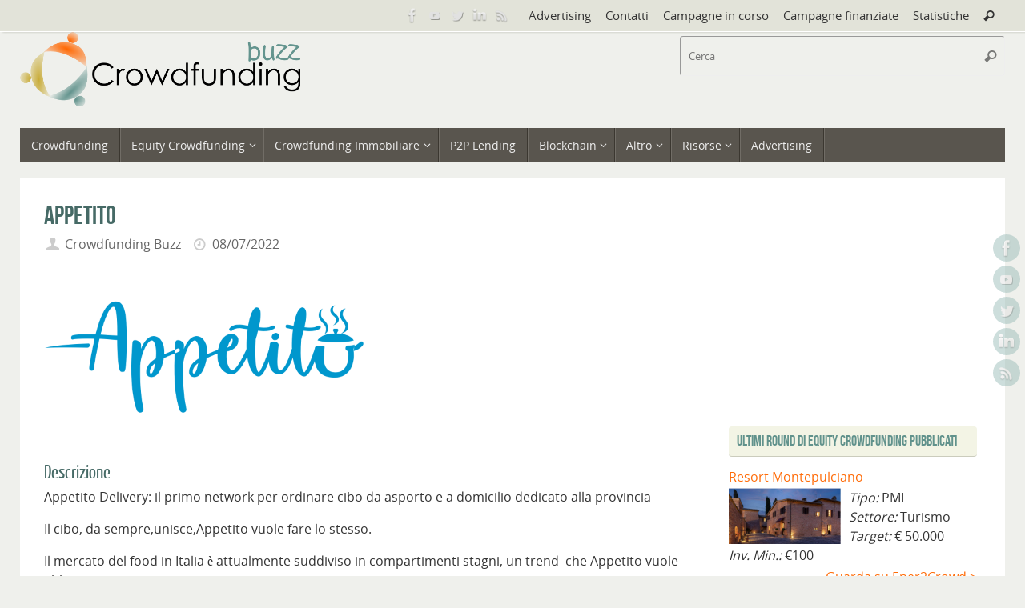

--- FILE ---
content_type: text/html; charset=UTF-8
request_url: https://www.crowdfundingbuzz.it/ecf-pitches/appetito/
body_size: 15061
content:
<!DOCTYPE html><html lang="it-IT"><head><meta name="viewport" content="width=device-width, user-scalable=yes, initial-scale=1.0, minimum-scale=1.0, maximum-scale=3.0"><meta http-equiv="Content-Type" content="text/html; charset=UTF-8" /><link rel="profile" href="http://gmpg.org/xfn/11" /><link rel="pingback" href="https://www.crowdfundingbuzz.it/xmlrpc.php" /><meta name='robots' content='index, follow, max-image-preview:large, max-snippet:-1, max-video-preview:-1' /><link media="all" href="https://www.crowdfundingbuzz.it/wp-content/cache/autoptimize/css/autoptimize_e5066fba032da4ace8e636225e890cc4.css" rel="stylesheet"><link media="screen" href="https://www.crowdfundingbuzz.it/wp-content/cache/autoptimize/css/autoptimize_065892e82b11b7e2276dab07a3bdf8a3.css" rel="stylesheet"><title>Appetito - Campagna di equity crowdfunding</title><meta name="description" content="Scheda sintetica della campagna di equity crowdfunding di Appetito: obiettivo di raccolta, quota offerta, valore pre-money, scadenza" /><link rel="canonical" href="https://www.crowdfundingbuzz.it/ecf-pitches/appetito/" /><meta property="og:locale" content="it_IT" /><meta property="og:type" content="article" /><meta property="og:title" content="Appetito - Campagna di equity crowdfunding" /><meta property="og:description" content="Scheda sintetica della campagna di equity crowdfunding di Appetito: obiettivo di raccolta, quota offerta, valore pre-money, scadenza" /><meta property="og:url" content="https://www.crowdfundingbuzz.it/ecf-pitches/appetito/" /><meta property="og:site_name" content="Crowdfunding Buzz" /><meta property="article:publisher" content="https://www.facebook.com/CrowdfundingBuzz" /><meta property="article:modified_time" content="2022-09-06T08:40:03+00:00" /> <script type="application/ld+json" class="yoast-schema-graph">{"@context":"https://schema.org","@graph":[{"@type":"WebPage","@id":"https://www.crowdfundingbuzz.it/ecf-pitches/appetito/","url":"https://www.crowdfundingbuzz.it/ecf-pitches/appetito/","name":"Appetito - Campagna di equity crowdfunding","isPartOf":{"@id":"https://www.crowdfundingbuzz.it/#website"},"datePublished":"2022-07-08T14:47:13+00:00","dateModified":"2022-09-06T08:40:03+00:00","description":"Scheda sintetica della campagna di equity crowdfunding di Appetito: obiettivo di raccolta, quota offerta, valore pre-money, scadenza","breadcrumb":{"@id":"https://www.crowdfundingbuzz.it/ecf-pitches/appetito/#breadcrumb"},"inLanguage":"it-IT","potentialAction":[{"@type":"ReadAction","target":["https://www.crowdfundingbuzz.it/ecf-pitches/appetito/"]}]},{"@type":"BreadcrumbList","@id":"https://www.crowdfundingbuzz.it/ecf-pitches/appetito/#breadcrumb","itemListElement":[{"@type":"ListItem","position":1,"name":"Home","item":"https://www.crowdfundingbuzz.it/"},{"@type":"ListItem","position":2,"name":"ECF Pitches","item":"https://www.crowdfundingbuzz.it/Campagne Equity Crowdfunding in Italia/"},{"@type":"ListItem","position":3,"name":"Appetito"}]},{"@type":"WebSite","@id":"https://www.crowdfundingbuzz.it/#website","url":"https://www.crowdfundingbuzz.it/","name":"Crowdfunding Buzz","description":"Crowdfunding in Italia e nel mondo","potentialAction":[{"@type":"SearchAction","target":{"@type":"EntryPoint","urlTemplate":"https://www.crowdfundingbuzz.it/?s={search_term_string}"},"query-input":"required name=search_term_string"}],"inLanguage":"it-IT"}]}</script> <link rel='dns-prefetch' href='//www.crowdfundingbuzz.it' /><link rel='dns-prefetch' href='//secure.gravatar.com' /><link rel='dns-prefetch' href='//cdnjs.cloudflare.com' /><link rel='dns-prefetch' href='//s.w.org' /><link rel='dns-prefetch' href='//v0.wordpress.com' /><link rel='dns-prefetch' href='//i0.wp.com' /><link rel="alternate" type="application/rss+xml" title="Crowdfunding Buzz &raquo; Feed" href="https://www.crowdfundingbuzz.it/feed/" /><link rel="alternate" type="application/rss+xml" title="Crowdfunding Buzz &raquo; Feed dei commenti" href="https://www.crowdfundingbuzz.it/comments/feed/" />  <script
				src="//www.googletagmanager.com/gtag/js?id=G-0Y5R54MR3X"  data-cfasync="false" data-wpfc-render="false" type="text/javascript" async></script> <script data-cfasync="false" data-wpfc-render="false" type="text/javascript">var mi_version = '8.9.1';
				var mi_track_user = true;
				var mi_no_track_reason = '';
				
								var disableStrs = [
										'ga-disable-G-0Y5R54MR3X',
															'ga-disable-UA-12452308-3',
									];

				/* Function to detect opted out users */
				function __gtagTrackerIsOptedOut() {
					for (var index = 0; index < disableStrs.length; index++) {
						if (document.cookie.indexOf(disableStrs[index] + '=true') > -1) {
							return true;
						}
					}

					return false;
				}

				/* Disable tracking if the opt-out cookie exists. */
				if (__gtagTrackerIsOptedOut()) {
					for (var index = 0; index < disableStrs.length; index++) {
						window[disableStrs[index]] = true;
					}
				}

				/* Opt-out function */
				function __gtagTrackerOptout() {
					for (var index = 0; index < disableStrs.length; index++) {
						document.cookie = disableStrs[index] + '=true; expires=Thu, 31 Dec 2099 23:59:59 UTC; path=/';
						window[disableStrs[index]] = true;
					}
				}

				if ('undefined' === typeof gaOptout) {
					function gaOptout() {
						__gtagTrackerOptout();
					}
				}
								window.dataLayer = window.dataLayer || [];

				window.MonsterInsightsDualTracker = {
					helpers: {},
					trackers: {},
				};
				if (mi_track_user) {
					function __gtagDataLayer() {
						dataLayer.push(arguments);
					}

					function __gtagTracker(type, name, parameters) {
						if (!parameters) {
							parameters = {};
						}

						if (parameters.send_to) {
							__gtagDataLayer.apply(null, arguments);
							return;
						}

						if (type === 'event') {
														parameters.send_to = monsterinsights_frontend.v4_id;
							var hookName = name;
							if (typeof parameters['event_category'] !== 'undefined') {
								hookName = parameters['event_category'] + ':' + name;
							}

							if (typeof MonsterInsightsDualTracker.trackers[hookName] !== 'undefined') {
								MonsterInsightsDualTracker.trackers[hookName](parameters);
							} else {
								__gtagDataLayer('event', name, parameters);
							}
							
														parameters.send_to = monsterinsights_frontend.ua;
							__gtagDataLayer(type, name, parameters);
													} else {
							__gtagDataLayer.apply(null, arguments);
						}
					}

					__gtagTracker('js', new Date());
					__gtagTracker('set', {
						'developer_id.dZGIzZG': true,
											});
										__gtagTracker('config', 'G-0Y5R54MR3X', {"forceSSL":"true"} );
															__gtagTracker('config', 'UA-12452308-3', {"forceSSL":"true"} );
										window.gtag = __gtagTracker;										(function () {
						/* https://developers.google.com/analytics/devguides/collection/analyticsjs/ */
						/* ga and __gaTracker compatibility shim. */
						var noopfn = function () {
							return null;
						};
						var newtracker = function () {
							return new Tracker();
						};
						var Tracker = function () {
							return null;
						};
						var p = Tracker.prototype;
						p.get = noopfn;
						p.set = noopfn;
						p.send = function () {
							var args = Array.prototype.slice.call(arguments);
							args.unshift('send');
							__gaTracker.apply(null, args);
						};
						var __gaTracker = function () {
							var len = arguments.length;
							if (len === 0) {
								return;
							}
							var f = arguments[len - 1];
							if (typeof f !== 'object' || f === null || typeof f.hitCallback !== 'function') {
								if ('send' === arguments[0]) {
									var hitConverted, hitObject = false, action;
									if ('event' === arguments[1]) {
										if ('undefined' !== typeof arguments[3]) {
											hitObject = {
												'eventAction': arguments[3],
												'eventCategory': arguments[2],
												'eventLabel': arguments[4],
												'value': arguments[5] ? arguments[5] : 1,
											}
										}
									}
									if ('pageview' === arguments[1]) {
										if ('undefined' !== typeof arguments[2]) {
											hitObject = {
												'eventAction': 'page_view',
												'page_path': arguments[2],
											}
										}
									}
									if (typeof arguments[2] === 'object') {
										hitObject = arguments[2];
									}
									if (typeof arguments[5] === 'object') {
										Object.assign(hitObject, arguments[5]);
									}
									if ('undefined' !== typeof arguments[1].hitType) {
										hitObject = arguments[1];
										if ('pageview' === hitObject.hitType) {
											hitObject.eventAction = 'page_view';
										}
									}
									if (hitObject) {
										action = 'timing' === arguments[1].hitType ? 'timing_complete' : hitObject.eventAction;
										hitConverted = mapArgs(hitObject);
										__gtagTracker('event', action, hitConverted);
									}
								}
								return;
							}

							function mapArgs(args) {
								var arg, hit = {};
								var gaMap = {
									'eventCategory': 'event_category',
									'eventAction': 'event_action',
									'eventLabel': 'event_label',
									'eventValue': 'event_value',
									'nonInteraction': 'non_interaction',
									'timingCategory': 'event_category',
									'timingVar': 'name',
									'timingValue': 'value',
									'timingLabel': 'event_label',
									'page': 'page_path',
									'location': 'page_location',
									'title': 'page_title',
								};
								for (arg in args) {
																		if (!(!args.hasOwnProperty(arg) || !gaMap.hasOwnProperty(arg))) {
										hit[gaMap[arg]] = args[arg];
									} else {
										hit[arg] = args[arg];
									}
								}
								return hit;
							}

							try {
								f.hitCallback();
							} catch (ex) {
							}
						};
						__gaTracker.create = newtracker;
						__gaTracker.getByName = newtracker;
						__gaTracker.getAll = function () {
							return [];
						};
						__gaTracker.remove = noopfn;
						__gaTracker.loaded = true;
						window['__gaTracker'] = __gaTracker;
					})();
									} else {
										console.log("");
					(function () {
						function __gtagTracker() {
							return null;
						}

						window['__gtagTracker'] = __gtagTracker;
						window['gtag'] = __gtagTracker;
					})();
									}</script>  <script type="text/javascript">window._wpemojiSettings = {"baseUrl":"https:\/\/s.w.org\/images\/core\/emoji\/13.1.0\/72x72\/","ext":".png","svgUrl":"https:\/\/s.w.org\/images\/core\/emoji\/13.1.0\/svg\/","svgExt":".svg","source":{"concatemoji":"https:\/\/www.crowdfundingbuzz.it\/wp-includes\/js\/wp-emoji-release.min.js?ver=5.9.7"}};
/*! This file is auto-generated */
!function(e,a,t){var n,r,o,i=a.createElement("canvas"),p=i.getContext&&i.getContext("2d");function s(e,t){var a=String.fromCharCode;p.clearRect(0,0,i.width,i.height),p.fillText(a.apply(this,e),0,0);e=i.toDataURL();return p.clearRect(0,0,i.width,i.height),p.fillText(a.apply(this,t),0,0),e===i.toDataURL()}function c(e){var t=a.createElement("script");t.src=e,t.defer=t.type="text/javascript",a.getElementsByTagName("head")[0].appendChild(t)}for(o=Array("flag","emoji"),t.supports={everything:!0,everythingExceptFlag:!0},r=0;r<o.length;r++)t.supports[o[r]]=function(e){if(!p||!p.fillText)return!1;switch(p.textBaseline="top",p.font="600 32px Arial",e){case"flag":return s([127987,65039,8205,9895,65039],[127987,65039,8203,9895,65039])?!1:!s([55356,56826,55356,56819],[55356,56826,8203,55356,56819])&&!s([55356,57332,56128,56423,56128,56418,56128,56421,56128,56430,56128,56423,56128,56447],[55356,57332,8203,56128,56423,8203,56128,56418,8203,56128,56421,8203,56128,56430,8203,56128,56423,8203,56128,56447]);case"emoji":return!s([10084,65039,8205,55357,56613],[10084,65039,8203,55357,56613])}return!1}(o[r]),t.supports.everything=t.supports.everything&&t.supports[o[r]],"flag"!==o[r]&&(t.supports.everythingExceptFlag=t.supports.everythingExceptFlag&&t.supports[o[r]]);t.supports.everythingExceptFlag=t.supports.everythingExceptFlag&&!t.supports.flag,t.DOMReady=!1,t.readyCallback=function(){t.DOMReady=!0},t.supports.everything||(n=function(){t.readyCallback()},a.addEventListener?(a.addEventListener("DOMContentLoaded",n,!1),e.addEventListener("load",n,!1)):(e.attachEvent("onload",n),a.attachEvent("onreadystatechange",function(){"complete"===a.readyState&&t.readyCallback()})),(n=t.source||{}).concatemoji?c(n.concatemoji):n.wpemoji&&n.twemoji&&(c(n.twemoji),c(n.wpemoji)))}(window,document,window._wpemojiSettings);</script> <script type='text/javascript' id='jetpack_related-posts-js-extra'>var related_posts_js_options = {"post_heading":"h4"};</script> <script data-cfasync="false" data-wpfc-render="false" type="text/javascript" id='monsterinsights-frontend-script-js-extra'>var monsterinsights_frontend = {"js_events_tracking":"true","download_extensions":"doc,pdf,ppt,zip,xls,docx,pptx,xlsx","inbound_paths":"[]","home_url":"https:\/\/www.crowdfundingbuzz.it","hash_tracking":"false","ua":"UA-12452308-3","v4_id":"G-0Y5R54MR3X"};</script> <script type='text/javascript' src='https://www.crowdfundingbuzz.it/wp-includes/js/jquery/jquery.min.js?ver=3.6.0' id='jquery-core-js'></script> <script type='text/javascript' src='https://cdnjs.cloudflare.com/ajax/libs/jquery-easing/1.4.1/jquery.easing.min.js?ver=5.9.7' id='jquery-easing-js'></script> <script type='text/javascript' id='wpgdprc-front-js-js-extra'>var wpgdprcFront = {"ajaxUrl":"https:\/\/www.crowdfundingbuzz.it\/wp-admin\/admin-ajax.php","ajaxNonce":"272606aea9","ajaxArg":"security","pluginPrefix":"wpgdprc","blogId":"1","isMultiSite":"","locale":"it_IT","showSignUpModal":"","showFormModal":"","cookieName":"wpgdprc-consent","consentVersion":"","path":"\/","prefix":"wpgdprc"};</script> <link rel="https://api.w.org/" href="https://www.crowdfundingbuzz.it/wp-json/" /><link rel="EditURI" type="application/rsd+xml" title="RSD" href="https://www.crowdfundingbuzz.it/xmlrpc.php?rsd" /><link rel="wlwmanifest" type="application/wlwmanifest+xml" href="https://www.crowdfundingbuzz.it/wp-includes/wlwmanifest.xml" /><meta name="generator" content="WordPress 5.9.7" /><link rel="alternate" type="application/json+oembed" href="https://www.crowdfundingbuzz.it/wp-json/oembed/1.0/embed?url=https%3A%2F%2Fwww.crowdfundingbuzz.it%2Fecf-pitches%2Fappetito%2F" /><link rel="alternate" type="text/xml+oembed" href="https://www.crowdfundingbuzz.it/wp-json/oembed/1.0/embed?url=https%3A%2F%2Fwww.crowdfundingbuzz.it%2Fecf-pitches%2Fappetito%2F&#038;format=xml" />  <script type="text/javascript">(function () {
                window.lsow_fs = {can_use_premium_code: false};
            })();</script> <script type="text/javascript">(function(c,l,a,r,i,t,y){
					c[a]=c[a]||function(){(c[a].q=c[a].q||[]).push(arguments)};t=l.createElement(r);t.async=1;
					t.src="https://www.clarity.ms/tag/"+i+"?ref=wordpress";y=l.getElementsByTagName(r)[0];y.parentNode.insertBefore(t,y);
				})(window, document, "clarity", "script", "grz34cltqv");</script>  <script async src="https://securepubads.g.doubleclick.net/tag/js/gpt.js"></script> <script>window.googletag = window.googletag || {cmd: []};
  googletag.cmd.push(function() {
    googletag.defineSlot('/21844953580/Cbuzz_sx_square', [[200, 200], [300, 250]], 'div-gpt-ad-1680883023739-0').addService(googletag.pubads());
    googletag.pubads().enableSingleRequest();
    googletag.enableServices();
  });</script> <script async src="https://securepubads.g.doubleclick.net/tag/js/gpt.js"></script> <script>window.googletag = window.googletag || {cmd: []};
  googletag.cmd.push(function() {
    googletag.defineSlot('/21844953580/Cbuzz_dx_square', [300, 250], 'div-gpt-ad-1679580967790-0').addService(googletag.pubads());
    googletag.pubads().enableSingleRequest();
    googletag.enableServices();
  });</script> <script id="mcjs">!function(c,h,i,m,p){m=c.createElement(h),p=c.getElementsByTagName(h)[0],m.async=1,m.src=i,p.parentNode.insertBefore(m,p)}(document,"script","https://chimpstatic.com/mcjs-connected/js/users/c27ff1b44ed1033061aea0bb4/615a2e8143c5db5a06360addf.js");</script> <link rel="icon" href="https://i0.wp.com/www.crowdfundingbuzz.it/wp-content/uploads/2014/12/cb-favicon.png?fit=32%2C32&#038;ssl=1" sizes="32x32" /><link rel="icon" href="https://i0.wp.com/www.crowdfundingbuzz.it/wp-content/uploads/2014/12/cb-favicon.png?fit=64%2C64&#038;ssl=1" sizes="192x192" /><link rel="apple-touch-icon" href="https://i0.wp.com/www.crowdfundingbuzz.it/wp-content/uploads/2014/12/cb-favicon.png?fit=64%2C64&#038;ssl=1" /><meta name="msapplication-TileImage" content="https://i0.wp.com/www.crowdfundingbuzz.it/wp-content/uploads/2014/12/cb-favicon.png?fit=64%2C64&#038;ssl=1" /> <!--[if lt IE 9]> <script>document.createElement('header');
	document.createElement('nav');
	document.createElement('section');
	document.createElement('article');
	document.createElement('aside');
	document.createElement('footer');</script> <![endif]--><link rel="stylesheet" type="text/css" id="wp-custom-css" href="https://www.crowdfundingbuzz.it/?custom-css=535e0ca806" /></head><body class="ecf-pitches-template-default single single-ecf-pitches postid-14524 tempera-image-one caption-dark tempera-comment-placeholders tempera-menu-left"> <a class="skip-link screen-reader-text" href="#main" title="Vai al contenuto"> Vai al contenuto </a> <svg xmlns="http://www.w3.org/2000/svg" viewBox="0 0 0 0" width="0" height="0" focusable="false" role="none" style="visibility: hidden; position: absolute; left: -9999px; overflow: hidden;" ><defs><filter id="wp-duotone-dark-grayscale"><feColorMatrix color-interpolation-filters="sRGB" type="matrix" values=" .299 .587 .114 0 0 .299 .587 .114 0 0 .299 .587 .114 0 0 .299 .587 .114 0 0 " /><feComponentTransfer color-interpolation-filters="sRGB" ><feFuncR type="table" tableValues="0 0.49803921568627" /><feFuncG type="table" tableValues="0 0.49803921568627" /><feFuncB type="table" tableValues="0 0.49803921568627" /><feFuncA type="table" tableValues="1 1" /></feComponentTransfer><feComposite in2="SourceGraphic" operator="in" /></filter></defs></svg><svg xmlns="http://www.w3.org/2000/svg" viewBox="0 0 0 0" width="0" height="0" focusable="false" role="none" style="visibility: hidden; position: absolute; left: -9999px; overflow: hidden;" ><defs><filter id="wp-duotone-grayscale"><feColorMatrix color-interpolation-filters="sRGB" type="matrix" values=" .299 .587 .114 0 0 .299 .587 .114 0 0 .299 .587 .114 0 0 .299 .587 .114 0 0 " /><feComponentTransfer color-interpolation-filters="sRGB" ><feFuncR type="table" tableValues="0 1" /><feFuncG type="table" tableValues="0 1" /><feFuncB type="table" tableValues="0 1" /><feFuncA type="table" tableValues="1 1" /></feComponentTransfer><feComposite in2="SourceGraphic" operator="in" /></filter></defs></svg><svg xmlns="http://www.w3.org/2000/svg" viewBox="0 0 0 0" width="0" height="0" focusable="false" role="none" style="visibility: hidden; position: absolute; left: -9999px; overflow: hidden;" ><defs><filter id="wp-duotone-purple-yellow"><feColorMatrix color-interpolation-filters="sRGB" type="matrix" values=" .299 .587 .114 0 0 .299 .587 .114 0 0 .299 .587 .114 0 0 .299 .587 .114 0 0 " /><feComponentTransfer color-interpolation-filters="sRGB" ><feFuncR type="table" tableValues="0.54901960784314 0.98823529411765" /><feFuncG type="table" tableValues="0 1" /><feFuncB type="table" tableValues="0.71764705882353 0.25490196078431" /><feFuncA type="table" tableValues="1 1" /></feComponentTransfer><feComposite in2="SourceGraphic" operator="in" /></filter></defs></svg><svg xmlns="http://www.w3.org/2000/svg" viewBox="0 0 0 0" width="0" height="0" focusable="false" role="none" style="visibility: hidden; position: absolute; left: -9999px; overflow: hidden;" ><defs><filter id="wp-duotone-blue-red"><feColorMatrix color-interpolation-filters="sRGB" type="matrix" values=" .299 .587 .114 0 0 .299 .587 .114 0 0 .299 .587 .114 0 0 .299 .587 .114 0 0 " /><feComponentTransfer color-interpolation-filters="sRGB" ><feFuncR type="table" tableValues="0 1" /><feFuncG type="table" tableValues="0 0.27843137254902" /><feFuncB type="table" tableValues="0.5921568627451 0.27843137254902" /><feFuncA type="table" tableValues="1 1" /></feComponentTransfer><feComposite in2="SourceGraphic" operator="in" /></filter></defs></svg><svg xmlns="http://www.w3.org/2000/svg" viewBox="0 0 0 0" width="0" height="0" focusable="false" role="none" style="visibility: hidden; position: absolute; left: -9999px; overflow: hidden;" ><defs><filter id="wp-duotone-midnight"><feColorMatrix color-interpolation-filters="sRGB" type="matrix" values=" .299 .587 .114 0 0 .299 .587 .114 0 0 .299 .587 .114 0 0 .299 .587 .114 0 0 " /><feComponentTransfer color-interpolation-filters="sRGB" ><feFuncR type="table" tableValues="0 0" /><feFuncG type="table" tableValues="0 0.64705882352941" /><feFuncB type="table" tableValues="0 1" /><feFuncA type="table" tableValues="1 1" /></feComponentTransfer><feComposite in2="SourceGraphic" operator="in" /></filter></defs></svg><svg xmlns="http://www.w3.org/2000/svg" viewBox="0 0 0 0" width="0" height="0" focusable="false" role="none" style="visibility: hidden; position: absolute; left: -9999px; overflow: hidden;" ><defs><filter id="wp-duotone-magenta-yellow"><feColorMatrix color-interpolation-filters="sRGB" type="matrix" values=" .299 .587 .114 0 0 .299 .587 .114 0 0 .299 .587 .114 0 0 .299 .587 .114 0 0 " /><feComponentTransfer color-interpolation-filters="sRGB" ><feFuncR type="table" tableValues="0.78039215686275 1" /><feFuncG type="table" tableValues="0 0.94901960784314" /><feFuncB type="table" tableValues="0.35294117647059 0.47058823529412" /><feFuncA type="table" tableValues="1 1" /></feComponentTransfer><feComposite in2="SourceGraphic" operator="in" /></filter></defs></svg><svg xmlns="http://www.w3.org/2000/svg" viewBox="0 0 0 0" width="0" height="0" focusable="false" role="none" style="visibility: hidden; position: absolute; left: -9999px; overflow: hidden;" ><defs><filter id="wp-duotone-purple-green"><feColorMatrix color-interpolation-filters="sRGB" type="matrix" values=" .299 .587 .114 0 0 .299 .587 .114 0 0 .299 .587 .114 0 0 .299 .587 .114 0 0 " /><feComponentTransfer color-interpolation-filters="sRGB" ><feFuncR type="table" tableValues="0.65098039215686 0.40392156862745" /><feFuncG type="table" tableValues="0 1" /><feFuncB type="table" tableValues="0.44705882352941 0.4" /><feFuncA type="table" tableValues="1 1" /></feComponentTransfer><feComposite in2="SourceGraphic" operator="in" /></filter></defs></svg><svg xmlns="http://www.w3.org/2000/svg" viewBox="0 0 0 0" width="0" height="0" focusable="false" role="none" style="visibility: hidden; position: absolute; left: -9999px; overflow: hidden;" ><defs><filter id="wp-duotone-blue-orange"><feColorMatrix color-interpolation-filters="sRGB" type="matrix" values=" .299 .587 .114 0 0 .299 .587 .114 0 0 .299 .587 .114 0 0 .299 .587 .114 0 0 " /><feComponentTransfer color-interpolation-filters="sRGB" ><feFuncR type="table" tableValues="0.098039215686275 1" /><feFuncG type="table" tableValues="0 0.66274509803922" /><feFuncB type="table" tableValues="0.84705882352941 0.41960784313725" /><feFuncA type="table" tableValues="1 1" /></feComponentTransfer><feComposite in2="SourceGraphic" operator="in" /></filter></defs></svg><div id="wrapper" class="hfeed"><div id="topbar" ><div id="topbar-inner"><nav class="topmenu"><ul id="menu-top-menu" class="menu"><li id="menu-item-6632" class="menu-item menu-item-type-custom menu-item-object-custom menu-item-6632"><a href="https://www.edibeez.it/soluzioni/advertising/">Advertising</a></li><li id="menu-item-95" class="menu-item menu-item-type-post_type menu-item-object-page menu-item-95"><a href="https://www.crowdfundingbuzz.it/contatti/">Contatti</a></li><li id="menu-item-13526" class="menu-item menu-item-type-custom menu-item-object-custom menu-item-13526"><a href="https://crowdmonitor.crowdfundingbuzz.it/campagne-in-corso/">Campagne in corso</a></li><li id="menu-item-13527" class="menu-item menu-item-type-custom menu-item-object-custom menu-item-13527"><a href="https://crowdmonitor.crowdfundingbuzz.it/campagne-finanziate/">Campagne finanziate</a></li><li id="menu-item-13528" class="menu-item menu-item-type-post_type menu-item-object-page menu-item-13528"><a href="https://www.crowdfundingbuzz.it/equity-crowdfunding-in-italia-infografica/">Statistiche</a></li><li class='menu-header-search'> <i class='search-icon'></i><form role="search" method="get" class="searchform" action="https://www.crowdfundingbuzz.it/"> <label> <span class="screen-reader-text">Cerca:</span> <input type="search" class="s" placeholder="Cerca" value="" name="s" /> </label> <button type="submit" class="searchsubmit"><span class="screen-reader-text">Cerca</span><i class="crycon-search"></i></button></form></li></ul></nav><div class="socials" id="sheader"> <a  target="_blank"  href="https://www.facebook.com/CrowdfundingBuzz"
 class="socialicons social-Facebook" title="Facebook"> <img alt="Facebook" src="https://www.crowdfundingbuzz.it/wp-content/themes/tempera/images/socials/Facebook.png" /> </a> <a  target="_blank"  href="https://www.youtube.com/channel/UCEeDDclX9SA2mC-yKaYJN7w/featured"
 class="socialicons social-YouTube" title="YouTube"> <img alt="YouTube" src="https://www.crowdfundingbuzz.it/wp-content/themes/tempera/images/socials/YouTube.png" /> </a> <a  target="_blank"  href="https://twitter.com/alegher"
 class="socialicons social-Twitter" title="Twitter"> <img alt="Twitter" src="https://www.crowdfundingbuzz.it/wp-content/themes/tempera/images/socials/Twitter.png" /> </a> <a  target="_blank"  href="https://www.linkedin.com/showcase/crowdfunding-buzz"
 class="socialicons social-LinkedIn" title="LinkedIn"> <img alt="LinkedIn" src="https://www.crowdfundingbuzz.it/wp-content/themes/tempera/images/socials/LinkedIn.png" /> </a> <a  target="_blank"  href="https://www.crowdfundingbuzz.it/feed/"
 class="socialicons social-RSS" title="RSS feed"> <img alt="RSS" src="https://www.crowdfundingbuzz.it/wp-content/themes/tempera/images/socials/RSS.png" /> </a></div></div></div><div class="socials" id="srights"> <a  target="_blank"  href="https://www.facebook.com/CrowdfundingBuzz"
 class="socialicons social-Facebook" title="Facebook"> <img alt="Facebook" src="https://www.crowdfundingbuzz.it/wp-content/themes/tempera/images/socials/Facebook.png" /> </a> <a  target="_blank"  href="https://www.youtube.com/channel/UCEeDDclX9SA2mC-yKaYJN7w/featured"
 class="socialicons social-YouTube" title="YouTube"> <img alt="YouTube" src="https://www.crowdfundingbuzz.it/wp-content/themes/tempera/images/socials/YouTube.png" /> </a> <a  target="_blank"  href="https://twitter.com/alegher"
 class="socialicons social-Twitter" title="Twitter"> <img alt="Twitter" src="https://www.crowdfundingbuzz.it/wp-content/themes/tempera/images/socials/Twitter.png" /> </a> <a  target="_blank"  href="https://www.linkedin.com/showcase/crowdfunding-buzz"
 class="socialicons social-LinkedIn" title="LinkedIn"> <img alt="LinkedIn" src="https://www.crowdfundingbuzz.it/wp-content/themes/tempera/images/socials/LinkedIn.png" /> </a> <a  target="_blank"  href="https://www.crowdfundingbuzz.it/feed/"
 class="socialicons social-RSS" title="RSS feed"> <img alt="RSS" src="https://www.crowdfundingbuzz.it/wp-content/themes/tempera/images/socials/RSS.png" /> </a></div><div id="header-full"><header id="header"><div id="masthead"><div id="branding" role="banner" > <img id="bg_image" alt="Crowdfunding Buzz" title="Crowdfunding Buzz" src="https://www.crowdfundingbuzz.it/wp-content/uploads/2014/12/cbuzz-header-form.png"  /><div id="header-container"> <a href="https://www.crowdfundingbuzz.it/" id="linky"></a></div><div id="header-widget-area"><ul class="yoyo"><li id="search-2" class="widget widget-container widget_search"><form role="search" method="get" class="searchform" action="https://www.crowdfundingbuzz.it/"> <label> <span class="screen-reader-text">Cerca:</span> <input type="search" class="s" placeholder="Cerca" value="" name="s" /> </label> <button type="submit" class="searchsubmit"><span class="screen-reader-text">Cerca</span><i class="crycon-search"></i></button></form></li></ul></div><div style="clear:both;"></div></div> <button id="nav-toggle"><span>&nbsp;</span></button><nav id="access" class="jssafe" role="navigation"><div class="skip-link screen-reader-text"><a href="#content" title="Vai al contenuto"> Vai al contenuto </a></div><div class="menu"><ul id="prime_nav" class="menu"><li id="menu-item-8617" class="menu-item menu-item-type-taxonomy menu-item-object-category menu-item-8617"><a href="https://www.crowdfundingbuzz.it/crowdfunding/"><span>Crowdfunding</span></a></li><li id="menu-item-9" class="menu-item menu-item-type-taxonomy menu-item-object-category menu-item-has-children menu-item-9"><a href="https://www.crowdfundingbuzz.it/equity-crowdfunding/"><span>Equity Crowdfunding</span></a><ul class="sub-menu"><li id="menu-item-12112" class="menu-item menu-item-type-post_type menu-item-object-page menu-item-12112"><a href="https://www.crowdfundingbuzz.it/equity-crowdfunding-in-italia-infografica/"><span>Statistiche Equity Crowdfunding in Italia</span></a></li><li id="menu-item-17631" class="menu-item menu-item-type-post_type menu-item-object-page menu-item-17631"><a href="https://www.crowdfundingbuzz.it/equity-crowdfunding-una-guida/"><span>Equity Crowdfunding: una guida</span></a></li><li id="menu-item-12704" class="menu-item menu-item-type-custom menu-item-object-custom menu-item-12704"><a href="https://crowdmonitor.crowdfundingbuzz.it/campagne-in-corso/"><span>Campagne Equity Crowdfunding in corso</span></a></li><li id="menu-item-12705" class="menu-item menu-item-type-custom menu-item-object-custom menu-item-12705"><a href="https://crowdmonitor.crowdfundingbuzz.it/campagne-finanziate/"><span>Campagne Equity Crowdfunding Finanziate</span></a></li></ul></li><li id="menu-item-9528" class="menu-item menu-item-type-custom menu-item-object-custom menu-item-has-children menu-item-9528"><a href="https://www.crowdfundingbuzz.it/tag/crowdfunding-immobiliare/"><span>Crowdfunding Immobiliare</span></a><ul class="sub-menu"><li id="menu-item-9529" class="menu-item menu-item-type-post_type menu-item-object-page menu-item-9529"><a href="https://www.crowdfundingbuzz.it/dati-statistiche-mercato-crowdfunding-immobiliare/"><span>Statistiche Crowdfunding Immobiliare in Italia</span></a></li></ul></li><li id="menu-item-93" class="menu-item menu-item-type-taxonomy menu-item-object-category menu-item-93"><a href="https://www.crowdfundingbuzz.it/lending/"><span>P2P Lending</span></a></li><li id="menu-item-5908" class="menu-item menu-item-type-taxonomy menu-item-object-category menu-item-has-children menu-item-5908"><a href="https://www.crowdfundingbuzz.it/blockchain/"><span>Blockchain</span></a><ul class="sub-menu"><li id="menu-item-13896" class="menu-item menu-item-type-taxonomy menu-item-object-category menu-item-13896"><a href="https://www.crowdfundingbuzz.it/fintech-digital-asset/"><span>Fintech e Digital Asset</span></a></li></ul></li><li id="menu-item-214" class="menu-item menu-item-type-custom menu-item-object-custom menu-item-has-children menu-item-214"><a href="https://www.crowdfundingbuzz.it/category/generale/"><span>Altro</span></a><ul class="sub-menu"><li id="menu-item-13" class="menu-item menu-item-type-taxonomy menu-item-object-category menu-item-13"><a href="https://www.crowdfundingbuzz.it/reward/"><span>Reward Crowdfunding</span></a></li><li id="menu-item-424" class="menu-item menu-item-type-taxonomy menu-item-object-category menu-item-424"><a href="https://www.crowdfundingbuzz.it/donation/"><span>Donation Crowdfunding</span></a></li><li id="menu-item-11007" class="menu-item menu-item-type-custom menu-item-object-custom menu-item-11007"><a href="https://www.crowdfundingbuzz.it/tag/invoice-trading/"><span>Invoice Trading</span></a></li><li id="menu-item-14" class="menu-item menu-item-type-taxonomy menu-item-object-category menu-item-14"><a href="https://www.crowdfundingbuzz.it/startup/"><span>Startup e PMI</span></a></li><li id="menu-item-94" class="menu-item menu-item-type-taxonomy menu-item-object-category menu-item-94"><a href="https://www.crowdfundingbuzz.it/investors/"><span>Investitori</span></a></li><li id="menu-item-2754" class="menu-item menu-item-type-post_type menu-item-object-page menu-item-2754"><a href="https://www.crowdfundingbuzz.it/private-equity-e-venture-capital/"><span>Private Equity e Venture Capital</span></a></li></ul></li><li id="menu-item-171" class="menu-item menu-item-type-post_type menu-item-object-page menu-item-has-children menu-item-171"><a href="https://www.crowdfundingbuzz.it/risorse-crowdfunding/"><span>Risorse</span></a><ul class="sub-menu"><li id="menu-item-172" class="menu-item menu-item-type-post_type menu-item-object-page menu-item-172"><a href="https://www.crowdfundingbuzz.it/risorse-crowdfunding/riferimenti-normativi-crowdfunding/"><span>Riferimenti Normativi</span></a></li><li id="menu-item-1037" class="menu-item menu-item-type-post_type menu-item-object-page menu-item-1037"><a href="https://www.crowdfundingbuzz.it/risorse-crowdfunding/dati-e-statistiche/"><span>Dati e statistiche</span></a></li></ul></li><li id="menu-item-6631" class="menu-item menu-item-type-custom menu-item-object-custom menu-item-6631"><a href="https://www.edibeez.it/soluzioni/advertising/"><span>Advertising</span></a></li></ul></div></nav></div></header></div><div style="clear:both;height:0;"></div><div id="main" class="main"><div id="toTop"><i class="crycon-back2top"></i></div><div  id="forbottom" ><div style="clear:both;"></div><section id="container" class="two-columns-right"><div id="content" role="main"><div id="post-14524" class="post-14524 ecf-pitches type-ecf-pitches status-publish hentry"><h1 class="entry-title">Appetito</h1><div class="entry-meta"> <span class="author vcard" ><i class="crycon-author crycon-metas" title="Autore"></i> <a class="url fn n" rel="author" href="https://www.crowdfundingbuzz.it/author/fabioallegreni/" title="Visualizza tutti gli articoli di Crowdfunding Buzz">Crowdfunding Buzz</a></span><span><i class="crycon-time crycon-metas" title="Data"></i> <time class="onDate date published" datetime="2022-07-08T16:47:13+01:00"> <a href="https://www.crowdfundingbuzz.it/ecf-pitches/appetito/" rel="bookmark">08/07/2022</a> </time> </span><time class="updated"  datetime="2022-09-06T10:40:03+01:00">06/09/2022</time></div><div class="entry-content"> <img src="https://i0.wp.com/www.crowdfundingbuzz.it/wp-content/uploads/2022/07/Appetito.png?w=400&#038;ssl=1" alt="Perygood"  data-recalc-dims="1"><h4>Descrizione</h4><p>Appetito Delivery: il primo network per ordinare cibo da asporto e a domicilio dedicato alla provincia</p><p>Il cibo, da sempre,unisce,Appetito vuole fare lo stesso.</p><p>Il mercato del food in Italia è attualmente suddiviso in compartimenti stagni, un trend  che Appetito vuole abbattere.</p><p>Il settore, infatti, non vede la possibilità di collegamento tra ordini online,</p><p>prenotazione dei tavoli nei ristoranti, distribuzione collettiva e aziendale, compresa  la grande distribuzione.</p><p>Inoltre, non esistono collegamenti adeguati attraverso un&#8217;unica piattaforma tra i  grandi distretti industriali, lo stesso vale per il settore Hospitality.</p><p>L&#8217;obiettivo che Appetito si pone, attraverso un&#8217;unica App, è quello di unire tutta  l’offerta legata al mondo food, semplificando la fruizione da parte degli utenti,  tra la ﬁne del 2022 ed il 2023.</p><p>Il mercato del food delivery è enorme, sia dal punto di vista della crescita  del settore, sia dal punto di vista dei consumatori che scelgono sempre  più di ordinare cibo a domicilio via app.</p><p>Una delle maggiori criticità tra le più famose app di delivery, è la  massiccia concentrazione nelle grandi città a discapito dei piccoli  comuni Italiani, che spesso si trovano senza la possibilità di poter  usufruire di servizi similari nel proprio comune.</p><p>Le periferie italiane, ne “L’Italia dei Comuni” stanno cambiando  rapidamente. L’abolizione delle province da un punto di vista geopolitico,  non ha di fatto eliminato tutte quelle dinamiche che le province le hanno caratterizzate e continuano a farlo. Voler portare un servizio digitale come il food delivery in aree periferiche, è un tentativo di ridurre un  minimo il gap di una forbice che negli anni si è allargata sempre più, e sempre più a sfavore delle periferie.</p><p>Appetito, applicazione della startup Perygood srl, punta a portare il  food delivery nell’Italia dei Comuni, ossia in quelle zone &#8211; al di fuori dei  grandi centri urbani &#8211; in cui non è ancora del tutto presente.</p><h4>Scheda</h4><table border="0"><tr><td><strong>Tipo di Società</strong></td><td>Startup Inn.</td></tr><tr><td width="50%"><strong>Società</strong></td><td><a href="https://www.appetitodelivery.it/" target="_blank">Perygood</a></td></tr><tr><td><strong>Settore</strong></td><td>Food & Beverage</td></tr><tr><td><strong>Piattaforma <em>(link al pitch)</em></strong></td><td><a href="https://200crowd.com/campaign/details/appetito" target="_blank">200 Crowd</td></tr><tr><td><strong>Obiettivo di raccolta</strong></td><td>€ 117.000</td></tr><tr><td><strong>Quota di capitale offerta</strong></td><td>8,54%</td></tr><tr><td><strong>Valutazione pre-money</strong></td><td>€ 1.250.000</td></tr><tr><td><strong>Rendimento (immob.)</strong></td><td></td></tr><tr><td><strong>Investimento minimo</strong></td><td>€500</td></tr><tr><td><strong>Scadenza dell'offerta</strong></td><td>05-09-2022</td></tr></table><br /><br /> <a href="https://crowdmonitor.crowdfundingbuzz.it/campagne-in-corso/" target="_blank"><h4><strong>Vai a tutte le campagne in corso ></strong></h4></a><br /><br /><div class="sharedaddy sd-sharing-enabled"><div class="robots-nocontent sd-block sd-social sd-social-icon sd-sharing"><h3 class="sd-title">Condividi:</h3><div class="sd-content"><ul><li class="share-email"><a rel="nofollow noopener noreferrer" data-shared="" class="share-email sd-button share-icon no-text" href="mailto:?subject=%5BPost%20Condiviso%5D%20Appetito&body=https%3A%2F%2Fwww.crowdfundingbuzz.it%2Fecf-pitches%2Fappetito%2F&share=email" target="_blank" title="Fai clic per inviare un link a un amico via e-mail" data-email-share-error-title="Hai configurato l&#039;e-mail?" data-email-share-error-text="Se riscontri problemi con la condivisione via e-mail, potresti non aver configurato l&#039;e-mail per il browser. Potresti dover creare tu stesso una nuova e-mail." data-email-share-nonce="82a6bbd642" data-email-share-track-url="https://www.crowdfundingbuzz.it/ecf-pitches/appetito/?share=email"><span></span><span class="sharing-screen-reader-text">Fai clic per inviare un link a un amico via e-mail (Si apre in una nuova finestra)</span></a></li><li class="share-facebook"><a rel="nofollow noopener noreferrer" data-shared="sharing-facebook-14524" class="share-facebook sd-button share-icon no-text" href="https://www.crowdfundingbuzz.it/ecf-pitches/appetito/?share=facebook" target="_blank" title="Fai clic per condividere su Facebook" ><span></span><span class="sharing-screen-reader-text">Fai clic per condividere su Facebook (Si apre in una nuova finestra)</span></a></li><li class="share-linkedin"><a rel="nofollow noopener noreferrer" data-shared="sharing-linkedin-14524" class="share-linkedin sd-button share-icon no-text" href="https://www.crowdfundingbuzz.it/ecf-pitches/appetito/?share=linkedin" target="_blank" title="Fai clic qui per condividere su LinkedIn" ><span></span><span class="sharing-screen-reader-text">Fai clic qui per condividere su LinkedIn (Si apre in una nuova finestra)</span></a></li><li class="share-twitter"><a rel="nofollow noopener noreferrer" data-shared="sharing-twitter-14524" class="share-twitter sd-button share-icon no-text" href="https://www.crowdfundingbuzz.it/ecf-pitches/appetito/?share=twitter" target="_blank" title="Fai clic qui per condividere su Twitter" ><span></span><span class="sharing-screen-reader-text">Fai clic qui per condividere su Twitter (Si apre in una nuova finestra)</span></a></li><li class="share-jetpack-whatsapp"><a rel="nofollow noopener noreferrer" data-shared="" class="share-jetpack-whatsapp sd-button share-icon no-text" href="https://www.crowdfundingbuzz.it/ecf-pitches/appetito/?share=jetpack-whatsapp" target="_blank" title="Fai clic per condividere su WhatsApp" ><span></span><span class="sharing-screen-reader-text">Fai clic per condividere su WhatsApp (Si apre in una nuova finestra)</span></a></li><li class="share-telegram"><a rel="nofollow noopener noreferrer" data-shared="" class="share-telegram sd-button share-icon no-text" href="https://www.crowdfundingbuzz.it/ecf-pitches/appetito/?share=telegram" target="_blank" title="Fai clic per condividere su Telegram" ><span></span><span class="sharing-screen-reader-text">Fai clic per condividere su Telegram (Si apre in una nuova finestra)</span></a></li><li class="share-end"></li></ul></div></div></div><div id='jp-relatedposts' class='jp-relatedposts' ><h3 class="jp-relatedposts-headline"><em>Correlati</em></h3></div></div><footer class="entry-meta"> <span class="bl_bookmark"><i class="crycon-bookmark crycon-metas" title=" Bookmark il permalink"></i> <a href="https://www.crowdfundingbuzz.it/ecf-pitches/appetito/" title="Permalink a Appetito" rel="bookmark"> Bookmark</a>.</span></footer></div><div id="nav-below" class="navigation"><div class="nav-previous"><a href="https://www.crowdfundingbuzz.it/ecf-pitches/sunset-apartments-moneglia/" rel="prev"><i class="meta-nav-prev"></i> Sunset Apartments Moneglia</a></div><div class="nav-next"><a href="https://www.crowdfundingbuzz.it/ecf-pitches/gasgas-2/" rel="next">GASGAS <i class="meta-nav-next"></i></a></div></div><div id="comments" class="hideme"><p class="nocomments">I commenti sono chiusi.</p></div><ul class="yoyo"><li id="mc4wp_form_widget-4" class="widget widget-container widget_mc4wp_form_widget"><h3 class="widget-title">Iscriviti alla Newsletter settimanale di Crowdfunding Buzz</h3><script>(function() {
	window.mc4wp = window.mc4wp || {
		listeners: [],
		forms: {
			on: function(evt, cb) {
				window.mc4wp.listeners.push(
					{
						event   : evt,
						callback: cb
					}
				);
			}
		}
	}
})();</script><form id="mc4wp-form-1" class="mc4wp-form mc4wp-form-2466 mc4wp-form-basic" method="post" data-id="2466" data-name="Default sign-up form" ><div class="mc4wp-form-fields"><p> <label for="mc4wp_email">Ogni settimana gli articoli di Crowdfunding Buzz</label> <input type="email" id="mc4wp_email" name="EMAIL" placeholder="Indirizzo email" required /></p><p> <label><a href="https://www.iubenda.com/privacy-policy/7993186/full-legal" target="_blank"><input name="_mc4wp_agree_to_terms" type="checkbox" value="1" required=""> Acconsento alla raccolta e alla gestione dei miei dati in questo sito come descritto nella Privacy Policy</a> </label></p><p> <label><input name="_mc4wp_agree_to_terms" type="checkbox" value="1" required=""> Dichiaro di avere più di 16 anni</label></p><p> <input type="submit" value="Iscriviti" /></p></div><label style="display: none !important;">Lascia questo campo vuoto se sei umano: <input type="text" name="_mc4wp_honeypot" value="" tabindex="-1" autocomplete="off" /></label><input type="hidden" name="_mc4wp_timestamp" value="1768696454" /><input type="hidden" name="_mc4wp_form_id" value="2466" /><input type="hidden" name="_mc4wp_form_element_id" value="mc4wp-form-1" /><div class="mc4wp-response"></div></form></li></ul></div><div id="secondary" class="widget-area sidey" role="complementary"><ul class="xoxo"><li id="custom_html-2" class="widget_text widget widget-container widget_custom_html"><div class="textwidget custom-html-widget"><div id='div-gpt-ad-1679580967790-0' style='min-width: 300px; min-height: 250px;'> <script>googletag.cmd.push(function() { googletag.display('div-gpt-ad-1679580967790-0'); });</script> </div></div></li><li id="pods_widget_list-6" class="widget widget-container pods_widget_list"><h3 class="widget-title">Ultimi Round di Equity Crowdfunding Pubblicati</h3><div><div><a href="https://crowdmonitor.crowdfundingbuzz.it/dettaglio-campagna/resort-terme-di-montepulciano/" target="_blank" rel="noopener"><h4>Resort Montepulciano</h4></a></div><div><a href="https://crowdmonitor.crowdfundingbuzz.it/dettaglio-campagna/resort-terme-di-montepulciano/"><img src="https://www.crowdfundingbuzz.it/wp-content/uploads/2026/01/Resort-Terme-Montpulciano.png" alt="Resort Montepulciano" style="float:left;width:150px;padding-right:10px"></a></div><em>Tipo: </em>PMI<br><em>Settore: </em>Turismo<br><em>Target: </em>€ 50.000<br><em>Inv. Min.: </em>€100<br><div style="font-size:120%;text-align:right";><a href="https://www.ener2crowd.com/it/progetti/dettaglio/464-resort-terme-di-montepulciano" target="_blank" rel="noopener">Guarda su Ener2Crowd ></a></div></div><hr /><div><div><a href="https://crowdmonitor.crowdfundingbuzz.it/dettaglio-campagna/hub-project-italia/" target="_blank" rel="noopener"><h4>Hub Project</h4></a></div><div><a href="https://crowdmonitor.crowdfundingbuzz.it/dettaglio-campagna/hub-project-italia/"><img src="https://www.crowdfundingbuzz.it/wp-content/uploads/2026/01/Hub-Project.png" alt="Hub Project" style="float:left;width:150px;padding-right:10px"></a></div><em>Tipo: </em>Efficient. energ.<br><em>Settore: </em>Energia e Cleantech<br><em>Target: </em>€ 50.000<br><em>Inv. Min.: </em>€1.000<br><div style="font-size:120%;text-align:right";><a href="https://www.opstart.it/it/progetti/dettaglio/13968-hub-project-italia" target="_blank" rel="noopener">Guarda su Opstart ></a></div></div><hr /><div><div><a href="https://crowdmonitor.crowdfundingbuzz.it/dettaglio-campagna/koala-pet-2-2/" target="_blank" rel="noopener"><h4>Koala Pet</h4></a></div><div><a href="https://crowdmonitor.crowdfundingbuzz.it/dettaglio-campagna/koala-pet-2-2/"><img src="https://www.crowdfundingbuzz.it/wp-content/uploads/2026/01/KoalaPet.png" alt="Koala Pet" style="float:left;width:150px;padding-right:10px"></a></div><em>Tipo: </em>Startup Inn.<br><em>Settore: </em>Pet<br><em>Target: </em>€ 5.000<br><em>Inv. Min.: </em>€1.000<br><div style="font-size:120%;text-align:right";><a href="https://www.opstart.it/it/progetti/dettaglio/13986-koala-pet-secondo-periodo-offerta" target="_blank" rel="noopener">Guarda su Opstart ></a></div></div><hr /><div><div><a href="https://crowdmonitor.crowdfundingbuzz.it/dettaglio-campagna/marina-di-ragusa/" target="_blank" rel="noopener"><h4>Marina di Ragusa</h4></a></div><div><a href="https://crowdmonitor.crowdfundingbuzz.it/dettaglio-campagna/marina-di-ragusa/"><img src="https://www.crowdfundingbuzz.it/wp-content/uploads/2025/12/Marina-di-Ragusa.png" alt="Marina di Ragusa" style="float:left;width:150px;padding-right:10px"></a></div><em>Tipo: </em>Immobiliare<br><em>Settore: </em>Immobiliare<br><em>Target: </em>€ 2.500.000<br><em>Inv. Min.: </em>€10.000<br><div style="font-size:120%;text-align:right";><a href="https://www.yeldocrowd.com/projects/marina-di-ragusa/" target="_blank" rel="noopener">Guarda su Yeldo Crowd ></a></div></div><hr /><div><div><a href="https://crowdmonitor.crowdfundingbuzz.it/dettaglio-campagna/fareke/" target="_blank" rel="noopener"><h4>Fareke</h4></a></div><div><a href="https://crowdmonitor.crowdfundingbuzz.it/dettaglio-campagna/fareke/"><img src="https://www.crowdfundingbuzz.it/wp-content/uploads/2025/12/Fareke.png" alt="Fareke" style="float:left;width:150px;padding-right:10px"></a></div><em>Tipo: </em>Startup Inn.<br><em>Settore: </em>Commercio<br><em>Target: </em>€ 250.000<br><em>Inv. Min.: </em>€500<br><div style="font-size:120%;text-align:right";><a href="https://mamacrowd.com/it/project/fareke~igxn8mnpzdbbfh5444qgeixqj74miq3d" target="_blank" rel="noopener">Guarda su Mamacrowd ></a></div></div><hr /><div><div><a href="https://crowdmonitor.crowdfundingbuzz.it/dettaglio-campagna/wevez/" target="_blank" rel="noopener"><h4>WeVez</h4></a></div><div><a href="https://crowdmonitor.crowdfundingbuzz.it/dettaglio-campagna/wevez/"><img src="https://www.crowdfundingbuzz.it/wp-content/uploads/2025/12/WeVez.png" alt="WeVez" style="float:left;width:150px;padding-right:10px"></a></div><em>Tipo: </em>Efficient. energ.<br><em>Settore: </em>Energia e Cleantech<br><em>Target: </em>€ 15.000<br><em>Inv. Min.: </em>€1.500<br><div style="font-size:120%;text-align:right";><a href="https://ener2crowd.com/it/progetti/dettaglio/452-F03814434651A9026183D939C452BF88" target="_blank" rel="noopener">Guarda su Ener2Crowd ></a></div></div><hr /><div><div><a href="https://crowdmonitor.crowdfundingbuzz.it/dettaglio-campagna/flower-burger/" target="_blank" rel="noopener"><h4>Flower Burger</h4></a></div><div><a href="https://crowdmonitor.crowdfundingbuzz.it/dettaglio-campagna/flower-burger/"><img src="https://www.crowdfundingbuzz.it/wp-content/uploads/2025/11/Flower-Burger.png" alt="Flower Burger" style="float:left;width:150px;padding-right:10px"></a></div><em>Tipo: </em>PMI<br><em>Settore: </em>Ristorazione e Bar<br><em>Target: </em>€ 200.000<br><em>Inv. Min.: </em>€500<br><div style="font-size:120%;text-align:right";><a href="https://www.crowdfundme.it/projects/flower-burger/" target="_blank" rel="noopener">Guarda su Crowdfundme ></a></div></div><hr /><a href="https://crowdmonitor.crowdfundingbuzz.it/campagne-in-corso/"><h4>Guarda tutte le campagne in corso ></h4></a></li><li id="mc4wp_form_widget-5" class="widget widget-container widget_mc4wp_form_widget"><h3 class="widget-title">Iscriviti alla Newsletter</h3><script>(function() {
	window.mc4wp = window.mc4wp || {
		listeners: [],
		forms: {
			on: function(evt, cb) {
				window.mc4wp.listeners.push(
					{
						event   : evt,
						callback: cb
					}
				);
			}
		}
	}
})();</script><form id="mc4wp-form-2" class="mc4wp-form mc4wp-form-2466 mc4wp-form-basic" method="post" data-id="2466" data-name="Default sign-up form" ><div class="mc4wp-form-fields"><p> <label for="mc4wp_email">Ogni settimana gli articoli di Crowdfunding Buzz</label> <input type="email" id="mc4wp_email" name="EMAIL" placeholder="Indirizzo email" required /></p><p> <label><a href="https://www.iubenda.com/privacy-policy/7993186/full-legal" target="_blank"><input name="_mc4wp_agree_to_terms" type="checkbox" value="1" required=""> Acconsento alla raccolta e alla gestione dei miei dati in questo sito come descritto nella Privacy Policy</a> </label></p><p> <label><input name="_mc4wp_agree_to_terms" type="checkbox" value="1" required=""> Dichiaro di avere più di 16 anni</label></p><p> <input type="submit" value="Iscriviti" /></p></div><label style="display: none !important;">Lascia questo campo vuoto se sei umano: <input type="text" name="_mc4wp_honeypot" value="" tabindex="-1" autocomplete="off" /></label><input type="hidden" name="_mc4wp_timestamp" value="1768696454" /><input type="hidden" name="_mc4wp_form_id" value="2466" /><input type="hidden" name="_mc4wp_form_element_id" value="mc4wp-form-2" /><div class="mc4wp-response"></div></form></li><li id="text-2" class="extendedwopts-md-center widget widget-container widget_text"><div class="textwidget"><script async src="https://pagead2.googlesyndication.com/pagead/js/adsbygoogle.js"></script>  <ins class="adsbygoogle"
 style="display:inline-block;width:336px;height:280px"
 data-ad-client="ca-pub-5639168563826206"
 data-ad-slot="2361025337"></ins> <script>(adsbygoogle = window.adsbygoogle || []).push({});</script></div></li><li id="feedzy_wp_widget-3" class="widget widget-container widget_feedzy_wp_widget"><h3 class="widget-title">Ultimi articoli</h3><div class="feedzy-rss feedzy-eaa4ef2bb0d643af20094cc1e47c5f99"><ul><li  style="padding: 5px 0 8px" class="rss_item"><div class="rss_image" style="width:50px; height:50px;"><a href="https://www.crowdfundingbuzz.it/educazione-finanziaria-contro-la-violenza-di-genere-11-progetti-in-crowdfunding-per-lindipendenza-delle-donne/" target="_blank" rel=" noopener" title="Educazione finanziaria contro la violenza di genere: 11 progetti in crowdfunding per l’indipendenza delle donne" style="width:50px; height:50px;"><span class="fetched" style="background-image:  url('https://i0.wp.com/www.crowdfundingbuzz.it/wp-content/uploads/2026/01/Banca-Etica-Impatto-.jpg?fit=150%2C75&#038;ssl=1');" title="Educazione finanziaria contro la violenza di genere: 11 progetti in crowdfunding per l’indipendenza delle donne"></span><amp-img width="50" height="50" src="https://i0.wp.com/www.crowdfundingbuzz.it/wp-content/uploads/2026/01/Banca-Etica-Impatto-.jpg?fit=150%2C75&#038;ssl=1"></a></div><span class="title"><a href="https://www.crowdfundingbuzz.it/educazione-finanziaria-contro-la-violenza-di-genere-11-progetti-in-crowdfunding-per-lindipendenza-delle-donne/" target="_blank" rel=" noopener">Educazione finanziaria contro la violenza di genere: 11 progetti in...</a></span><div class="rss_content" style=""></div></li><li  style="padding: 5px 0 8px" class="rss_item"><div class="rss_image" style="width:50px; height:50px;"><a href="https://www.crowdfundingbuzz.it/crowdfundme-e-trusters-chiudono-il-2025-con-34-milioni-raccolti-15-anno-su-anno/" target="_blank" rel=" noopener" title="CrowdFundMe e Trusters chiudono il 2025 con 34 milioni raccolti: +15% anno su anno" style="width:50px; height:50px;"><span class="fetched" style="background-image:  url('https://i0.wp.com/www.crowdfundingbuzz.it/wp-content/uploads/2026/01/Crowdfundme-e-Trusters.jpg?fit=150%2C75&#038;ssl=1');" title="CrowdFundMe e Trusters chiudono il 2025 con 34 milioni raccolti: +15% anno su anno"></span><amp-img width="50" height="50" src="https://i0.wp.com/www.crowdfundingbuzz.it/wp-content/uploads/2026/01/Crowdfundme-e-Trusters.jpg?fit=150%2C75&#038;ssl=1"></a></div><span class="title"><a href="https://www.crowdfundingbuzz.it/crowdfundme-e-trusters-chiudono-il-2025-con-34-milioni-raccolti-15-anno-su-anno/" target="_blank" rel=" noopener">CrowdFundMe e Trusters chiudono il 2025 con 34 milioni raccolti: +15% anno su...</a></span><div class="rss_content" style=""></div></li><li  style="padding: 5px 0 8px" class="rss_item"><div class="rss_image" style="width:50px; height:50px;"><a href="https://www.crowdfundingbuzz.it/creafi/" target="_blank" rel=" noopener" title="CreAFI: nasce l’associazione che certifica finfluencer e business creator in Italia" style="width:50px; height:50px;"><span class="fetched" style="background-image:  url('https://i0.wp.com/www.crowdfundingbuzz.it/wp-content/uploads/2026/01/Creafi.jpg?fit=150%2C75&#038;ssl=1');" title="CreAFI: nasce l’associazione che certifica finfluencer e business creator in Italia"></span><amp-img width="50" height="50" src="https://i0.wp.com/www.crowdfundingbuzz.it/wp-content/uploads/2026/01/Creafi.jpg?fit=150%2C75&#038;ssl=1"></a></div><span class="title"><a href="https://www.crowdfundingbuzz.it/creafi/" target="_blank" rel=" noopener">CreAFI: nasce l’associazione che certifica finfluencer e business creator in...</a></span><div class="rss_content" style=""></div></li><li  style="padding: 5px 0 8px" class="rss_item"><div class="rss_image" style="width:50px; height:50px;"><a href="https://www.crowdfundingbuzz.it/deep-learning-italia-sbarca-su-mamacrowd-400k-per-rivoluzionare-la-formazione-tech-aziendale/" target="_blank" rel=" noopener" title="Deep Learning Italia sbarca su Mamacrowd: 400K per rivoluzionare la formazione tech aziendale" style="width:50px; height:50px;"><span class="fetched" style="background-image:  url('https://i0.wp.com/www.crowdfundingbuzz.it/wp-content/uploads/2025/12/Deep-Learning-lancia-round-su-Mamacrowd.jpg?fit=150%2C75&#038;ssl=1');" title="Deep Learning Italia sbarca su Mamacrowd: 400K per rivoluzionare la formazione tech aziendale"></span><amp-img width="50" height="50" src="https://i0.wp.com/www.crowdfundingbuzz.it/wp-content/uploads/2025/12/Deep-Learning-lancia-round-su-Mamacrowd.jpg?fit=150%2C75&#038;ssl=1"></a></div><span class="title"><a href="https://www.crowdfundingbuzz.it/deep-learning-italia-sbarca-su-mamacrowd-400k-per-rivoluzionare-la-formazione-tech-aziendale/" target="_blank" rel=" noopener">Deep Learning Italia sbarca su Mamacrowd: 400K per rivoluzionare la formazione...</a></span><div class="rss_content" style=""></div></li><li  style="padding: 5px 0 8px" class="rss_item"><div class="rss_image" style="width:50px; height:50px;"><a href="https://www.crowdfundingbuzz.it/itasolidale-lancia-energie-di-comunita-2025-40-000-euro-per-combattere-la-solitudine-giovanile/" target="_blank" rel=" noopener" title="ITASolidale lancia “Energie di Comunità” 2025: 40.000 euro per combattere la solitudine giovanile" style="width:50px; height:50px;"><span class="fetched" style="background-image:  url('https://i0.wp.com/www.crowdfundingbuzz.it/wp-content/uploads/2025/11/Bando-ITAS-5a-edizione.jpg?fit=150%2C75&#038;ssl=1');" title="ITASolidale lancia “Energie di Comunità” 2025: 40.000 euro per combattere la solitudine giovanile"></span><amp-img width="50" height="50" src="https://i0.wp.com/www.crowdfundingbuzz.it/wp-content/uploads/2025/11/Bando-ITAS-5a-edizione.jpg?fit=150%2C75&#038;ssl=1"></a></div><span class="title"><a href="https://www.crowdfundingbuzz.it/itasolidale-lancia-energie-di-comunita-2025-40-000-euro-per-combattere-la-solitudine-giovanile/" target="_blank" rel=" noopener">ITASolidale lancia “Energie di Comunità” 2025: 40.000 euro per combattere...</a></span><div class="rss_content" style=""></div></li></ul></div></li><li id="tag_cloud-2" class="widget widget-container widget_tag_cloud"><h3 class="widget-title">Tag Cloud</h3><div class="tagcloud"><a href="https://www.crowdfundingbuzz.it/tag/tip-ventures/" class="tag-cloud-link tag-link-201 tag-link-position-1" style="font-size: 8pt;" aria-label="200 Crowd (35 elementi)">200 Crowd</a> <a href="https://www.crowdfundingbuzz.it/tag/banche/" class="tag-cloud-link tag-link-67 tag-link-position-2" style="font-size: 8.7480916030534pt;" aria-label="banche (42 elementi)">banche</a> <a href="https://www.crowdfundingbuzz.it/tag/blockchain/" class="tag-cloud-link tag-link-398 tag-link-position-3" style="font-size: 13.450381679389pt;" aria-label="blockchain (116 elementi)">blockchain</a> <a href="https://www.crowdfundingbuzz.it/tag/borsa/" class="tag-cloud-link tag-link-78 tag-link-position-4" style="font-size: 8.3206106870229pt;" aria-label="borsa (38 elementi)">borsa</a> <a href="https://www.crowdfundingbuzz.it/tag/civic-crowdfunding/" class="tag-cloud-link tag-link-82 tag-link-position-5" style="font-size: 8.7480916030534pt;" aria-label="civic crowdfunding (42 elementi)">civic crowdfunding</a> <a href="https://www.crowdfundingbuzz.it/tag/consob/" class="tag-cloud-link tag-link-22 tag-link-position-6" style="font-size: 8.7480916030534pt;" aria-label="Consob (42 elementi)">Consob</a> <a href="https://www.crowdfundingbuzz.it/tag/crowdfunding/" class="tag-cloud-link tag-link-10 tag-link-position-7" style="font-size: 12.488549618321pt;" aria-label="crowdfunding (94 elementi)">crowdfunding</a> <a href="https://www.crowdfundingbuzz.it/tag/crowdfunding-immobiliare/" class="tag-cloud-link tag-link-113 tag-link-position-8" style="font-size: 16.335877862595pt;" aria-label="Crowdfunding Immobiliare (220 elementi)">Crowdfunding Immobiliare</a> <a href="https://www.crowdfundingbuzz.it/tag/crowdfundme/" class="tag-cloud-link tag-link-185 tag-link-position-9" style="font-size: 15.480916030534pt;" aria-label="crowdfundme (181 elementi)">crowdfundme</a> <a href="https://www.crowdfundingbuzz.it/tag/crowdinvesting/" class="tag-cloud-link tag-link-807 tag-link-position-10" style="font-size: 8.5343511450382pt;" aria-label="crowdinvesting (40 elementi)">crowdinvesting</a> <a href="https://www.crowdfundingbuzz.it/tag/donation-crowdfunding/" class="tag-cloud-link tag-link-59 tag-link-position-11" style="font-size: 12.702290076336pt;" aria-label="donation crowdfunding (98 elementi)">donation crowdfunding</a> <a href="https://www.crowdfundingbuzz.it/tag/eppela/" class="tag-cloud-link tag-link-72 tag-link-position-12" style="font-size: 8.1068702290076pt;" aria-label="eppela (36 elementi)">eppela</a> <a href="https://www.crowdfundingbuzz.it/tag/equity-crowdfuding/" class="tag-cloud-link tag-link-993 tag-link-position-13" style="font-size: 13.236641221374pt;" aria-label="equity crowdfuding (112 elementi)">equity crowdfuding</a> <a href="https://www.crowdfundingbuzz.it/tag/equity-crowdfunding/" class="tag-cloud-link tag-link-11 tag-link-position-14" style="font-size: 22pt;" aria-label="equity crowdfunding (745 elementi)">equity crowdfunding</a> <a href="https://www.crowdfundingbuzz.it/tag/eventi/" class="tag-cloud-link tag-link-32 tag-link-position-15" style="font-size: 10.137404580153pt;" aria-label="eventi (56 elementi)">eventi</a> <a href="https://www.crowdfundingbuzz.it/tag/evidenza-2018/" class="tag-cloud-link tag-link-545 tag-link-position-16" style="font-size: 8pt;" aria-label="evidenza-2018 (35 elementi)">evidenza-2018</a> <a href="https://www.crowdfundingbuzz.it/tag/fintech/" class="tag-cloud-link tag-link-333 tag-link-position-17" style="font-size: 12.595419847328pt;" aria-label="Fintech (96 elementi)">Fintech</a> <a href="https://www.crowdfundingbuzz.it/tag/funded/" class="tag-cloud-link tag-link-418 tag-link-position-18" style="font-size: 9.2824427480916pt;" aria-label="funded (47 elementi)">funded</a> <a href="https://www.crowdfundingbuzz.it/tag/green/" class="tag-cloud-link tag-link-153 tag-link-position-19" style="font-size: 11.526717557252pt;" aria-label="green (76 elementi)">green</a> <a href="https://www.crowdfundingbuzz.it/tag/ico/" class="tag-cloud-link tag-link-460 tag-link-position-20" style="font-size: 9.2824427480916pt;" aria-label="ICO (47 elementi)">ICO</a> <a href="https://www.crowdfundingbuzz.it/tag/indiegogo/" class="tag-cloud-link tag-link-14 tag-link-position-21" style="font-size: 8pt;" aria-label="indiegogo (35 elementi)">indiegogo</a> <a href="https://www.crowdfundingbuzz.it/tag/italia-2/" class="tag-cloud-link tag-link-53 tag-link-position-22" style="font-size: 16.549618320611pt;" aria-label="italia (230 elementi)">italia</a> <a href="https://www.crowdfundingbuzz.it/tag/lending-crowdfunding/" class="tag-cloud-link tag-link-91 tag-link-position-23" style="font-size: 12.06106870229pt;" aria-label="lending crowdfunding (86 elementi)">lending crowdfunding</a> <a href="https://www.crowdfundingbuzz.it/tag/lending-peer-to-peer/" class="tag-cloud-link tag-link-30 tag-link-position-24" style="font-size: 14.198473282443pt;" aria-label="lending peer to peer (138 elementi)">lending peer to peer</a> <a href="https://www.crowdfundingbuzz.it/tag/mamacrowd/" class="tag-cloud-link tag-link-338 tag-link-position-25" style="font-size: 14.30534351145pt;" aria-label="Mamacrowd (139 elementi)">Mamacrowd</a> <a href="https://www.crowdfundingbuzz.it/tag/opstart/" class="tag-cloud-link tag-link-330 tag-link-position-26" style="font-size: 12.167938931298pt;" aria-label="Opstart (89 elementi)">Opstart</a> <a href="https://www.crowdfundingbuzz.it/tag/p2p-lending/" class="tag-cloud-link tag-link-426 tag-link-position-27" style="font-size: 14.091603053435pt;" aria-label="p2p lending (133 elementi)">p2p lending</a> <a href="https://www.crowdfundingbuzz.it/tag/piattaforme-italiane/" class="tag-cloud-link tag-link-97 tag-link-position-28" style="font-size: 10.137404580153pt;" aria-label="piattaforme italiane (57 elementi)">piattaforme italiane</a> <a href="https://www.crowdfundingbuzz.it/tag/pmi/" class="tag-cloud-link tag-link-35 tag-link-position-29" style="font-size: 12.167938931298pt;" aria-label="PMI (89 elementi)">PMI</a> <a href="https://www.crowdfundingbuzz.it/tag/pmi-innovative/" class="tag-cloud-link tag-link-198 tag-link-position-30" style="font-size: 9.7099236641221pt;" aria-label="PMI innovative (52 elementi)">PMI innovative</a> <a href="https://www.crowdfundingbuzz.it/tag/produzioni-dal-basso/" class="tag-cloud-link tag-link-155 tag-link-position-31" style="font-size: 12.488549618321pt;" aria-label="Produzioni dal Basso (95 elementi)">Produzioni dal Basso</a> <a href="https://www.crowdfundingbuzz.it/tag/real-estate/" class="tag-cloud-link tag-link-63 tag-link-position-32" style="font-size: 10.885496183206pt;" aria-label="real estate (67 elementi)">real estate</a> <a href="https://www.crowdfundingbuzz.it/tag/regolamento/" class="tag-cloud-link tag-link-16 tag-link-position-33" style="font-size: 8.9618320610687pt;" aria-label="regolamento (44 elementi)">regolamento</a> <a href="https://www.crowdfundingbuzz.it/tag/regolamento-europeo/" class="tag-cloud-link tag-link-1157 tag-link-position-34" style="font-size: 9.4961832061069pt;" aria-label="regolamento europeo (49 elementi)">regolamento europeo</a> <a href="https://www.crowdfundingbuzz.it/tag/report/" class="tag-cloud-link tag-link-486 tag-link-position-35" style="font-size: 11.099236641221pt;" aria-label="report (69 elementi)">report</a> <a href="https://www.crowdfundingbuzz.it/tag/reward-crowdfunding/" class="tag-cloud-link tag-link-18 tag-link-position-36" style="font-size: 15.801526717557pt;" aria-label="reward crowdfunding (195 elementi)">reward crowdfunding</a> <a href="https://www.crowdfundingbuzz.it/tag/seedrs/" class="tag-cloud-link tag-link-164 tag-link-position-37" style="font-size: 8.4274809160305pt;" aria-label="seedrs (39 elementi)">seedrs</a> <a href="https://www.crowdfundingbuzz.it/tag/social-lending/" class="tag-cloud-link tag-link-242 tag-link-position-38" style="font-size: 13.770992366412pt;" aria-label="social lending (126 elementi)">social lending</a> <a href="https://www.crowdfundingbuzz.it/tag/startup-italiane/" class="tag-cloud-link tag-link-54 tag-link-position-39" style="font-size: 16.763358778626pt;" aria-label="startup italiane (240 elementi)">startup italiane</a> <a href="https://www.crowdfundingbuzz.it/tag/sto/" class="tag-cloud-link tag-link-541 tag-link-position-40" style="font-size: 8pt;" aria-label="STO (35 elementi)">STO</a> <a href="https://www.crowdfundingbuzz.it/tag/uk-2/" class="tag-cloud-link tag-link-87 tag-link-position-41" style="font-size: 11.740458015267pt;" aria-label="uk (81 elementi)">uk</a> <a href="https://www.crowdfundingbuzz.it/tag/usa/" class="tag-cloud-link tag-link-233 tag-link-position-42" style="font-size: 8.1068702290076pt;" aria-label="USA (36 elementi)">USA</a> <a href="https://www.crowdfundingbuzz.it/tag/venture-capital/" class="tag-cloud-link tag-link-55 tag-link-position-43" style="font-size: 8.8549618320611pt;" aria-label="venture capital (43 elementi)">venture capital</a> <a href="https://www.crowdfundingbuzz.it/tag/walliance/" class="tag-cloud-link tag-link-475 tag-link-position-44" style="font-size: 9.3893129770992pt;" aria-label="Walliance (48 elementi)">Walliance</a> <a href="https://www.crowdfundingbuzz.it/tag/wearestarting/" class="tag-cloud-link tag-link-230 tag-link-position-45" style="font-size: 8.8549618320611pt;" aria-label="WeAreStarting (43 elementi)">WeAreStarting</a></div></li></ul></div></section><div style="clear:both;"></div></div><footer id="footer" role="contentinfo"><div id="colophon"><div id="footer-widget-area"  role="complementary"  class="footerone" ><div id="fourth" class="widget-area"><ul class="xoxo"><li id="text-8" class="extendedwopts-hide extendedwopts-mobile widget widget-container widget_text"><h3 class="widget-title">Sponsored By</h3><div class="textwidget"><div align="center"><script async src="//pagead2.googlesyndication.com/pagead/js/adsbygoogle.js"></script>  <ins class="adsbygoogle"
 style="display:inline-block;width:728px;height:90px"
 data-ad-client="ca-pub-5639168563826206"
 data-ad-slot="3667611416"></ins> <script>(adsbygoogle = window.adsbygoogle || []).push({});</script></div></div></li></ul></div></div></div><div id="footer2"><div id="site-copyright"><p style="text-align: center">Crowdfunding Buzz - <i><a href="http://www.edibeez.it">EdiBeez Srl </a></i> - P. IVA 09375120962 - <a href="https://www.iubenda.com/privacy-policy/7993186/full-legal">Privacy Policy</a> <a href="https://www.iubenda.com/privacy-policy/7993186/cookie-policy">Cookie Policy</a></p></div><div class="socials" id="sfooter"> <a  target="_blank"  href="https://www.facebook.com/CrowdfundingBuzz"
 class="socialicons social-Facebook" title="Facebook"> <img alt="Facebook" src="https://www.crowdfundingbuzz.it/wp-content/themes/tempera/images/socials/Facebook.png" /> </a> <a  target="_blank"  href="https://www.youtube.com/channel/UCEeDDclX9SA2mC-yKaYJN7w/featured"
 class="socialicons social-YouTube" title="YouTube"> <img alt="YouTube" src="https://www.crowdfundingbuzz.it/wp-content/themes/tempera/images/socials/YouTube.png" /> </a> <a  target="_blank"  href="https://twitter.com/alegher"
 class="socialicons social-Twitter" title="Twitter"> <img alt="Twitter" src="https://www.crowdfundingbuzz.it/wp-content/themes/tempera/images/socials/Twitter.png" /> </a> <a  target="_blank"  href="https://www.linkedin.com/showcase/crowdfunding-buzz"
 class="socialicons social-LinkedIn" title="LinkedIn"> <img alt="LinkedIn" src="https://www.crowdfundingbuzz.it/wp-content/themes/tempera/images/socials/LinkedIn.png" /> </a> <a  target="_blank"  href="https://www.crowdfundingbuzz.it/feed/"
 class="socialicons social-RSS" title="RSS feed"> <img alt="RSS" src="https://www.crowdfundingbuzz.it/wp-content/themes/tempera/images/socials/RSS.png" /> </a></div><nav class="footermenu"><ul id="menu-menu-pie-di-pagina" class="menu"><li id="menu-item-13521" class="menu-item menu-item-type-post_type menu-item-object-page menu-item-13521"><a href="https://www.crowdfundingbuzz.it/about/">About</a></li><li id="menu-item-13522" class="menu-item menu-item-type-custom menu-item-object-custom menu-item-13522"><a href="https://www.edibeez.it/soluzioni/advertising/">Advertising</a></li><li id="menu-item-13523" class="menu-item menu-item-type-post_type menu-item-object-page menu-item-13523"><a href="https://www.crowdfundingbuzz.it/contatti/">Contatti</a></li><li id="menu-item-13524" class="menu-item menu-item-type-post_type menu-item-object-page menu-item-13524"><a href="https://www.crowdfundingbuzz.it/campagne-equity-crowdfunding-in-corso/">Campagne in corso</a></li><li id="menu-item-13525" class="menu-item menu-item-type-post_type menu-item-object-page menu-item-13525"><a href="https://www.crowdfundingbuzz.it/campagne-equity-crowdfunding-finanziate/">Campagne finanziate</a></li></ul></nav> <span style="display:block;float:right;text-align:right;padding:0 20px 5px;font-size:.9em;"> Powered by <a target="_blank" href="http://www.cryoutcreations.eu" title="Tempera Theme by Cryout Creations">Tempera</a> &amp; <a target="_blank" href="http://wordpress.org/"
 title="Piattaforma personale di pubblicazione semantica"> WordPress. </a> </span></div></footer></div></div> <script>(function() {function maybePrefixUrlField () {
  const value = this.value.trim()
  if (value !== '' && value.indexOf('http') !== 0) {
    this.value = 'http://' + value
  }
}

const urlFields = document.querySelectorAll('.mc4wp-form input[type="url"]')
for (let j = 0; j < urlFields.length; j++) {
  urlFields[j].addEventListener('blur', maybePrefixUrlField)
}
})();</script> <script type="text/javascript">window.WPCOM_sharing_counts = {"https:\/\/www.crowdfundingbuzz.it\/ecf-pitches\/appetito\/":14524};</script> <script type='text/javascript' id='adrotate-clicktracker-js-extra'>var click_object = {"ajax_url":"https:\/\/www.crowdfundingbuzz.it\/wp-admin\/admin-ajax.php"};</script> <script type='text/javascript' id='lsow-frontend-scripts-js-extra'>var lsow_settings = {"mobile_width":"780","custom_css":""};</script> <script type='text/javascript' id='tempera-frontend-js-extra'>var tempera_settings = {"mobile":"1","fitvids":"1","contentwidth":"910"};</script> <script type='text/javascript' id='sharing-js-js-extra'>var sharing_js_options = {"lang":"en","counts":"1","is_stats_active":"1"};</script> <script type='text/javascript' id='sharing-js-js-after'>var windowOpen;
			( function () {
				function matches( el, sel ) {
					return !! (
						el.matches && el.matches( sel ) ||
						el.msMatchesSelector && el.msMatchesSelector( sel )
					);
				}

				document.body.addEventListener( 'click', function ( event ) {
					if ( ! event.target ) {
						return;
					}

					var el;
					if ( matches( event.target, 'a.share-facebook' ) ) {
						el = event.target;
					} else if ( event.target.parentNode && matches( event.target.parentNode, 'a.share-facebook' ) ) {
						el = event.target.parentNode;
					}

					if ( el ) {
						event.preventDefault();

						// If there's another sharing window open, close it.
						if ( typeof windowOpen !== 'undefined' ) {
							windowOpen.close();
						}
						windowOpen = window.open( el.getAttribute( 'href' ), 'wpcomfacebook', 'menubar=1,resizable=1,width=600,height=400' );
						return false;
					}
				} );
			} )();
var windowOpen;
			( function () {
				function matches( el, sel ) {
					return !! (
						el.matches && el.matches( sel ) ||
						el.msMatchesSelector && el.msMatchesSelector( sel )
					);
				}

				document.body.addEventListener( 'click', function ( event ) {
					if ( ! event.target ) {
						return;
					}

					var el;
					if ( matches( event.target, 'a.share-linkedin' ) ) {
						el = event.target;
					} else if ( event.target.parentNode && matches( event.target.parentNode, 'a.share-linkedin' ) ) {
						el = event.target.parentNode;
					}

					if ( el ) {
						event.preventDefault();

						// If there's another sharing window open, close it.
						if ( typeof windowOpen !== 'undefined' ) {
							windowOpen.close();
						}
						windowOpen = window.open( el.getAttribute( 'href' ), 'wpcomlinkedin', 'menubar=1,resizable=1,width=580,height=450' );
						return false;
					}
				} );
			} )();
var windowOpen;
			( function () {
				function matches( el, sel ) {
					return !! (
						el.matches && el.matches( sel ) ||
						el.msMatchesSelector && el.msMatchesSelector( sel )
					);
				}

				document.body.addEventListener( 'click', function ( event ) {
					if ( ! event.target ) {
						return;
					}

					var el;
					if ( matches( event.target, 'a.share-twitter' ) ) {
						el = event.target;
					} else if ( event.target.parentNode && matches( event.target.parentNode, 'a.share-twitter' ) ) {
						el = event.target.parentNode;
					}

					if ( el ) {
						event.preventDefault();

						// If there's another sharing window open, close it.
						if ( typeof windowOpen !== 'undefined' ) {
							windowOpen.close();
						}
						windowOpen = window.open( el.getAttribute( 'href' ), 'wpcomtwitter', 'menubar=1,resizable=1,width=600,height=350' );
						return false;
					}
				} );
			} )();
var windowOpen;
			( function () {
				function matches( el, sel ) {
					return !! (
						el.matches && el.matches( sel ) ||
						el.msMatchesSelector && el.msMatchesSelector( sel )
					);
				}

				document.body.addEventListener( 'click', function ( event ) {
					if ( ! event.target ) {
						return;
					}

					var el;
					if ( matches( event.target, 'a.share-telegram' ) ) {
						el = event.target;
					} else if ( event.target.parentNode && matches( event.target.parentNode, 'a.share-telegram' ) ) {
						el = event.target.parentNode;
					}

					if ( el ) {
						event.preventDefault();

						// If there's another sharing window open, close it.
						if ( typeof windowOpen !== 'undefined' ) {
							windowOpen.close();
						}
						windowOpen = window.open( el.getAttribute( 'href' ), 'wpcomtelegram', 'menubar=1,resizable=1,width=450,height=450' );
						return false;
					}
				} );
			} )();</script> <script type="text/javascript">var cryout_global_content_width = 910;
	var cryout_toTop_offset = 1230;</script> <script type="text/javascript">jQuery.noConflict();
					(
						function ( $ ) {
							$( function () {
								$( "area[href*=\\#],a[href*=\\#]:not([href=\\#]):not([href^='\\#tab']):not([href^='\\#quicktab']):not([href^='\\#pane'])" ).click( function () {
									if ( location.pathname.replace( /^\//, '' ) == this.pathname.replace( /^\//, '' ) && location.hostname == this.hostname ) {
										var target = $( this.hash );
										target = target.length ? target : $( '[name=' + this.hash.slice( 1 ) + ']' );
										if ( target.length ) {
											$( 'html,body' ).animate( {
												scrollTop: target.offset().top - 20											},900 , 'easeInQuint' );
											return false;
										}
									}
								} );
							} );
						}
					)( jQuery );</script> <script src='https://stats.wp.com/e-202603.js' defer></script> <script>_stq = window._stq || [];
	_stq.push([ 'view', {v:'ext',j:'1:11.4',blog:'80429508',post:'14524',tz:'1',srv:'www.crowdfundingbuzz.it'} ]);
	_stq.push([ 'clickTrackerInit', '80429508', '14524' ]);</script> <script defer src="https://www.crowdfundingbuzz.it/wp-content/cache/autoptimize/js/autoptimize_07283142168a76e5fcbcbc86832d9145.js"></script></body></html>

--- FILE ---
content_type: text/html; charset=utf-8
request_url: https://www.google.com/recaptcha/api2/aframe
body_size: 266
content:
<!DOCTYPE HTML><html><head><meta http-equiv="content-type" content="text/html; charset=UTF-8"></head><body><script nonce="Lu_0SIuMnbSFJ-V9tV8pCw">/** Anti-fraud and anti-abuse applications only. See google.com/recaptcha */ try{var clients={'sodar':'https://pagead2.googlesyndication.com/pagead/sodar?'};window.addEventListener("message",function(a){try{if(a.source===window.parent){var b=JSON.parse(a.data);var c=clients[b['id']];if(c){var d=document.createElement('img');d.src=c+b['params']+'&rc='+(localStorage.getItem("rc::a")?sessionStorage.getItem("rc::b"):"");window.document.body.appendChild(d);sessionStorage.setItem("rc::e",parseInt(sessionStorage.getItem("rc::e")||0)+1);localStorage.setItem("rc::h",'1768696459929');}}}catch(b){}});window.parent.postMessage("_grecaptcha_ready", "*");}catch(b){}</script></body></html>